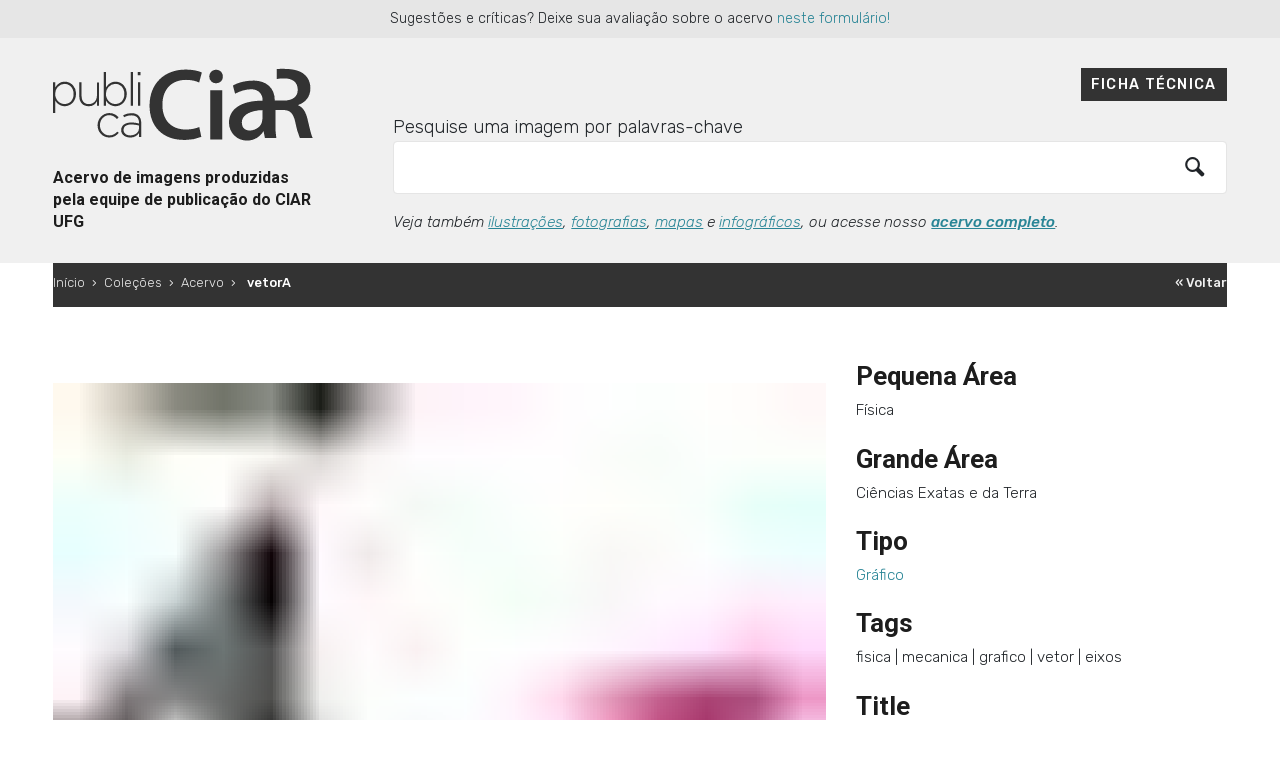

--- FILE ---
content_type: image/svg+xml
request_url: https://acervodeimagens.ciar.ufg.br/wp-content/themes/tainacan-ciar/img/logo_patriamada.svg
body_size: 15427
content:
<svg id="f931b1bc-d1bb-4f2a-bc1e-1752f73d588e" data-name="Layer 1" xmlns="http://www.w3.org/2000/svg" viewBox="0 0 495.47 138.58">
  <defs>
    <style>
      .edb2025d-e6f0-4d2b-9839-00dd9dc7a1cd {
        fill: #211915;
      }

      .f31c6d99-4ed6-4d58-8823-ffaa1b7faa4d {
        fill: #fff;
      }

      .a6124395-4783-4063-8396-c27d28b88c7a {
        fill: #5b5b5f;
      }

      .be244f71-b781-4cf6-851b-c93647b11ad5 {
        fill: #c2c3c9;
      }
    </style>
  </defs>
  <title>Artboard 1 copy cópia</title>
  <g>
    <path class="edb2025d-e6f0-4d2b-9839-00dd9dc7a1cd" d="M219.79,50.65c14.45,0,21.43,6,21.43,16A13.3,13.3,0,0,1,232,79c6.68,1.77,12.49,7.86,12.49,15.47,0,9.8-7.08,17.23-23.4,17.23-8,0-14.36-.18-21.73-.27l-.59-.62V51.53l.59-.62C206.52,50.82,213.3,50.65,219.79,50.65ZM209.07,76H219.4c9.24,0,11.3-5,11.3-9.1,0-4.33-1.87-9.1-11.11-9.1-2.75,0-7.37,0-10.52-.09Zm0,7.24v21.39c4.13,0,8.26-.09,11.9-.09,10.62,0,12.78-6.1,12.78-10.61s-2.85-10.69-13.37-10.69Z"/>
    <path class="edb2025d-e6f0-4d2b-9839-00dd9dc7a1cd" d="M283.77,84.84c3.25,1.06,5.61,4.07,7,7.51l4.33,10.34c1,2.39,2.16,4.77,4.42,6.36-1.37,1.86-4.42,2.92-7.07,2.92-3.94,0-5.31-2-6.89-5.74L280.63,94.3c-1.67-4.07-3.84-7.25-9.93-7.25h-8.06v24.3a33.12,33.12,0,0,1-5.21.36,31.82,31.82,0,0,1-5.12-.36V51.53l.59-.62c7.38-.09,14.46-.26,21.14-.26,13.67,0,22.32,6.36,22.32,18.11C296.36,76.89,291,82.81,283.77,84.84Zm-21.13-5.3c3.83-.09,8.15-.18,10.91-.18,9.63,0,12-5.47,12-10.6,0-5.39-2.36-10.69-12-10.69-2.85,0-7.57,0-10.91-.09Z"/>
    <path class="edb2025d-e6f0-4d2b-9839-00dd9dc7a1cd" d="M320,96.68l-5.21,14.76a23.5,23.5,0,0,1-4.52.35,21.84,21.84,0,0,1-5.12-.61l-.29-.45L327.12,51a45.32,45.32,0,0,1,6-.35A42.79,42.79,0,0,1,339,51l22,59.73a12.7,12.7,0,0,1-6.1,1.24c-3.24,0-4.91-1.06-6.19-5l-3.64-10.34c-1.67,0-5.11.09-5.9.09H325.74C325,96.77,321.71,96.68,320,96.68Zm2.65-7.59c1.58,0,4.23-.09,5-.09h9.83c.69,0,3.34.09,4.92.09l-4.53-12.82c-1.77-5.12-3.83-11.31-5.21-16h-.49c-1,4-2.75,9.54-3.83,12.81Z"/>
    <path class="edb2025d-e6f0-4d2b-9839-00dd9dc7a1cd" d="M370.37,98.63c5.7,3.35,13,6,19.76,6,8,0,12.48-3.45,12.58-8.31,0-4.15-3.24-7.33-8.94-9.54l-11.61-4.51C373.91,79.1,368.7,74.51,368.7,67c0-9.63,9-17.14,22.22-17.14a52.45,52.45,0,0,1,20.84,4.6,10.6,10.6,0,0,1-3.84,7.33c-5.11-2.3-11.79-4.15-16.81-4.15-7.27,0-11.8,3.62-11.8,8.31,0,3.88,3.35,6.09,8.16,8l11.41,4.41c8.45,3.18,14.75,8.57,14.75,16.44,0,10.16-7.87,17.76-24.09,17.76a46.14,46.14,0,0,1-23.6-6.63A11.35,11.35,0,0,1,370.37,98.63Z"/>
    <g>
      <path class="edb2025d-e6f0-4d2b-9839-00dd9dc7a1cd" d="M425.84,51a34.29,34.29,0,0,1,5.21-.35,35.22,35.22,0,0,1,5.22.35v60.35a33.93,33.93,0,0,1-5.22.36,33,33,0,0,1-5.21-.36Z"/>
      <path class="edb2025d-e6f0-4d2b-9839-00dd9dc7a1cd" d="M492.12,103.22a24.88,24.88,0,0,1-.3,3.71c-.58,3-3,4.51-6.78,4.51H459.38c-3.54,0-6.1-2-6.1-5.83V51.18l.69-.53h3.93c4.33,0,5.91,1.85,5.91,6v46.92c3-.27,6.09-.36,8.74-.36Z"/>
      <g>
        <path class="edb2025d-e6f0-4d2b-9839-00dd9dc7a1cd" d="M208.81,30.72h-4.1v10.1a17.2,17.2,0,0,1-3,.23,17.58,17.58,0,0,1-3-.23V10.64l.31-.27c3.56-.09,6.55-.18,9.75-.18,6.14,0,10.55,3.34,10.55,10.29C219.36,27.2,215,30.72,208.81,30.72Zm-4.1-4.54c1.47-.05,3.08-.09,3.75-.09,4,0,4.76-3.25,4.76-5.61s-.8-5.61-4.76-5.61c-1.12,0-2.41,0-3.75,0Z"/>
        <path class="edb2025d-e6f0-4d2b-9839-00dd9dc7a1cd" d="M226.49,33.92l-2.1,6.95a11.44,11.44,0,0,1-2.58.22,9.3,9.3,0,0,1-2.85-.4l-.22-.31,9.93-30a30.49,30.49,0,0,1,3.47-.22,21.93,21.93,0,0,1,3.43.27l9.75,30a7.6,7.6,0,0,1-3.43.76c-1.91,0-2.85-.67-3.56-3.2l-1.25-4.06c-.66,0-1.73,0-2.18,0h-6.23C228.22,34,227.2,34,226.49,33.92ZM228,29.2c.62,0,1.56,0,2,0h3.83c.4,0,1.25,0,1.87,0l-1.34-4.54c-.75-2.54-1.73-6-2.4-8.64h-.27c-.44,2.27-1.38,5.48-2,7.53Z"/>
        <path class="edb2025d-e6f0-4d2b-9839-00dd9dc7a1cd" d="M251.51,18.65c0-1.2,0-2,0-3.29h0l-2.67,0H243.9a12.8,12.8,0,0,1-.23-2.49,13.17,13.17,0,0,1,.23-2.5h21.28a9.36,9.36,0,0,1,.31,2.32c0,2-1,2.67-3.2,2.67h-2.1l-2.67,0h0c0,1.24,0,2.09,0,3.29V40.82a18.15,18.15,0,0,1-3,.23,18,18,0,0,1-3-.23Z"/>
        <path class="edb2025d-e6f0-4d2b-9839-00dd9dc7a1cd" d="M284.68,27.73A5.92,5.92,0,0,1,288,31.65l1.65,4.5a7.37,7.37,0,0,0,2.1,3.25,5.07,5.07,0,0,1-4,1.78c-2.18,0-2.94-1.2-3.78-3.52l-1.87-5.3c-.67-1.78-1.56-3.2-4.14-3.2h-2.72V40.82a17.66,17.66,0,0,1-3,.23,17.44,17.44,0,0,1-2.94-.23V10.64l.31-.27c3.56-.09,6.95-.18,10.15-.18,6.19,0,10.47,3.07,10.47,9.4A8.48,8.48,0,0,1,284.68,27.73Zm-9.44-3.2c1.56-.09,3.25-.14,4.1-.14,3.87,0,4.76-2.35,4.76-4.8s-.89-4.81-4.76-4.81c-1.07,0-2.72,0-4.1,0Z"/>
        <path class="edb2025d-e6f0-4d2b-9839-00dd9dc7a1cd" d="M296.52,10.41a18.41,18.41,0,0,1,3-.22,18.69,18.69,0,0,1,3,.22V40.82a17.66,17.66,0,0,1-3,.23,17.39,17.39,0,0,1-3-.23Z"/>
        <path class="edb2025d-e6f0-4d2b-9839-00dd9dc7a1cd" d="M314.69,33.92l-2.09,6.95a11.58,11.58,0,0,1-2.59.22,9.35,9.35,0,0,1-2.85-.4l-.22-.31,9.93-30a30.52,30.52,0,0,1,3.48-.22,21.9,21.9,0,0,1,3.42.27l9.75,30a7.6,7.6,0,0,1-3.43.76c-1.91,0-2.85-.67-3.56-3.2l-1.24-4.06c-.67,0-1.74,0-2.19,0h-6.23C316.43,34,315.4,34,314.69,33.92Zm1.47-4.72c.62,0,1.56,0,2,0H322c.4,0,1.25,0,1.87,0l-1.34-4.54c-.75-2.54-1.73-6-2.4-8.64h-.27c-.44,2.27-1.38,5.48-2,7.53Z"/>
        <path class="edb2025d-e6f0-4d2b-9839-00dd9dc7a1cd" d="M352.31,33.92l-2.09,6.95a11.55,11.55,0,0,1-2.58.22,9.26,9.26,0,0,1-2.85-.4l-.22-.31,9.93-30a30.2,30.2,0,0,1,3.47-.22,22.12,22.12,0,0,1,3.43.27l9.75,30a7.63,7.63,0,0,1-3.43.76c-1.91,0-2.85-.67-3.56-3.2l-1.25-4.06c-.67,0-1.74,0-2.18,0H354.5C354.05,34,353,34,352.31,33.92Zm1.47-4.72c.63,0,1.56,0,2,0h3.83c.4,0,1.24,0,1.87,0l-1.34-4.54c-.76-2.54-1.74-6-2.41-8.64h-.26c-.45,2.27-1.38,5.48-2,7.53Z"/>
        <path class="edb2025d-e6f0-4d2b-9839-00dd9dc7a1cd" d="M377,10.46a27,27,0,0,1,4-.31,23.56,23.56,0,0,1,3.79.31l3.43,12.33c.31,1.25,1.42,5.84,1.69,7.62h.31c.27-1.78,1.38-6.37,1.69-7.62l3.39-12.33a24.66,24.66,0,0,1,3.78-.31,27.53,27.53,0,0,1,4.05.31l2.36,30.28a13.21,13.21,0,0,1-3,.31,17.07,17.07,0,0,1-2.63-.18L399,26.58c-.18-2.77-.35-6.86-.35-9.66h-.31L393.1,36.28a23.26,23.26,0,0,1-3.08.22,23,23,0,0,1-3-.22l-5.21-19.36h-.31c-.05,2.8-.18,6.89-.36,9.66l-.85,14.29a17.51,17.51,0,0,1-2.67.18,13.16,13.16,0,0,1-3-.31Z"/>
        <path class="edb2025d-e6f0-4d2b-9839-00dd9dc7a1cd" d="M416.7,33.92l-2.1,6.95a11.44,11.44,0,0,1-2.58.22,9.3,9.3,0,0,1-2.85-.4l-.22-.31,9.93-30a30.49,30.49,0,0,1,3.47-.22,22,22,0,0,1,3.43.27l9.75,30a7.63,7.63,0,0,1-3.43.76c-1.91,0-2.85-.67-3.56-3.2l-1.25-4.06c-.66,0-1.73,0-2.18,0h-6.23C418.43,34,417.41,34,416.7,33.92Zm1.47-4.72c.62,0,1.55,0,2,0H424c.4,0,1.24,0,1.87,0l-1.34-4.54c-.75-2.54-1.73-6-2.4-8.64h-.27c-.44,2.27-1.38,5.48-2,7.53Z"/>
        <path class="edb2025d-e6f0-4d2b-9839-00dd9dc7a1cd" d="M458.64,38.82c-2,1.6-5.57,2.23-8,2.23-3.74,0-6.64-.09-10.51-.18l-.31-.27v-30l.31-.27c3.83-.13,6.77-.18,10.51-.18,2.4,0,6,.63,8,2.23,4.09,3.29,4.85,8,4.85,13.18S462.78,35.53,458.64,38.82Zm-8-23.91c-1.69,0-3.07,0-4.86,0v21.5c1.79,0,3.17,0,4.86,0,5.83,0,6.68-5.84,6.68-10.73S456.5,14.91,450.67,14.91Z"/>
        <path class="edb2025d-e6f0-4d2b-9839-00dd9dc7a1cd" d="M473.28,33.92l-2.09,6.95a11.49,11.49,0,0,1-2.58.22,9.3,9.3,0,0,1-2.85-.4l-.22-.31,9.93-30a30.49,30.49,0,0,1,3.47-.22,22,22,0,0,1,3.43.27l9.75,30a7.63,7.63,0,0,1-3.43.76c-1.91,0-2.85-.67-3.56-3.2l-1.25-4.06c-.66,0-1.73,0-2.18,0h-6.23C475,34,474,34,473.28,33.92Zm1.48-4.72c.62,0,1.55,0,2,0h3.83c.4,0,1.24,0,1.87,0l-1.34-4.54c-.75-2.54-1.74-6-2.4-8.64h-.27c-.45,2.27-1.38,5.48-2,7.53Z"/>
        <path class="edb2025d-e6f0-4d2b-9839-00dd9dc7a1cd" d="M237.43,0a5.59,5.59,0,0,1,2.39,3.18l-7.37,4.38a3.28,3.28,0,0,1-1.65-2Z"/>
      </g>
      <g>
        <path class="edb2025d-e6f0-4d2b-9839-00dd9dc7a1cd" d="M206.11,129.86l3.39,0c1.53,0,2.3.72,2.3,2.16v5.7a19.31,19.31,0,0,1-5.87.88,6.83,6.83,0,0,1-2.76-.52,5.24,5.24,0,0,1-2-1.49,6.51,6.51,0,0,1-1.22-2.39,11.38,11.38,0,0,1-.41-3.22,9.45,9.45,0,0,1,.57-3.43,7,7,0,0,1,1.54-2.43,6.18,6.18,0,0,1,2.22-1.46,7,7,0,0,1,2.61-.49,9.68,9.68,0,0,1,5.28,1.56,2,2,0,0,1-.16.7,5,5,0,0,1-.34.7,3.51,3.51,0,0,1-.48.6,3.93,3.93,0,0,1-.55.47,6.61,6.61,0,0,0-3.64-1.17q-3.53,0-3.53,4.93t3.62,4.92c.33,0,.65,0,1-.05a9.26,9.26,0,0,0,.92-.13v-1.45c0-.33,0-.62,0-.86s0-.46,0-.63h-1.08a1.81,1.81,0,0,1-1.29-.36,1.55,1.55,0,0,1-.35-1.11A4.64,4.64,0,0,1,206.11,129.86Z"/>
        <path class="edb2025d-e6f0-4d2b-9839-00dd9dc7a1cd" d="M223.42,137.22c-1.54-1.29-2.32-3.4-2.32-6.34a11.27,11.27,0,0,1,.45-3.35,6.75,6.75,0,0,1,1.27-2.41,5.31,5.31,0,0,1,2-1.47,6.92,6.92,0,0,1,2.68-.5,7,7,0,0,1,2.7.5,5.26,5.26,0,0,1,2,1.48,6.9,6.9,0,0,1,1.28,2.42,12.78,12.78,0,0,1,0,6.65,6.68,6.68,0,0,1-1.28,2.41,5.24,5.24,0,0,1-2,1.47,6.84,6.84,0,0,1-2.7.5A6.23,6.23,0,0,1,223.42,137.22Zm1.75-3a2.3,2.3,0,0,0,2.36,1.69,2.27,2.27,0,0,0,1.44-.44,3.06,3.06,0,0,0,.87-1.13,5.07,5.07,0,0,0,.42-1.52,13.63,13.63,0,0,0,.11-1.67c0-.51,0-1.07-.06-1.69a6.88,6.88,0,0,0-.31-1.74,3.23,3.23,0,0,0-.82-1.36,2.27,2.27,0,0,0-1.65-.56,2.23,2.23,0,0,0-1.59.53,3.28,3.28,0,0,0-.82,1.31,6.79,6.79,0,0,0-.34,1.66c0,.58-.06,1.1-.06,1.55a13.44,13.44,0,0,0,.1,1.77A8.86,8.86,0,0,0,225.17,134.23Z"/>
        <path class="edb2025d-e6f0-4d2b-9839-00dd9dc7a1cd" d="M248.83,135.36l2.83-11.88a7,7,0,0,1,3.12.1l.13.18-4,14.5c-.82.08-1.65.13-2.48.13a3.78,3.78,0,0,1-1.79-.32,2,2,0,0,1-.83-1.24l-3.6-13.05a5.22,5.22,0,0,1,1.93-.5,1.92,1.92,0,0,1,1.34.41,2.78,2.78,0,0,1,.67,1.3l1.67,6.17c.26,1,.53,2.28.82,3.94C248.62,135.27,248.7,135.36,248.83,135.36Z"/>
        <path class="edb2025d-e6f0-4d2b-9839-00dd9dc7a1cd" d="M267.57,133.89l0,1.55v0c.66,0,1.19-.05,1.59-.05h5a7.87,7.87,0,0,1-.07,1.24c-.17,1.11-.9,1.66-2.2,1.66h-5.76a2,2,0,0,1-1.46-.54,2,2,0,0,1-.53-1.47V123.63l.15-.15h9.33a7.22,7.22,0,0,1,.13,1.36,4.42,4.42,0,0,1-.3,1.54h-5.89l0,1.55v1.52c.37,0,.86,0,1.47,0h3.29a4.46,4.46,0,0,1,.2,1.38,4.94,4.94,0,0,1-.2,1.43h-4.76Z"/>
        <path class="edb2025d-e6f0-4d2b-9839-00dd9dc7a1cd" d="M294.58,128a4.08,4.08,0,0,1-.22,1.36,4.35,4.35,0,0,1-.57,1.14,4.18,4.18,0,0,1-.84.89,3.94,3.94,0,0,1-1,.57,3,3,0,0,1,1.67,2l.65,1.84a3.11,3.11,0,0,0,1.08,1.61,2.46,2.46,0,0,1-1,.72,3.36,3.36,0,0,1-1.43.29,1.65,1.65,0,0,1-1.21-.44,4.21,4.21,0,0,1-.8-1.55l-.78-2.27a2.37,2.37,0,0,0-.64-1,1.77,1.77,0,0,0-1.2-.34h-.88v5.41a10.39,10.39,0,0,1-1.74.13,9.71,9.71,0,0,1-1.7-.13V123.58l.15-.15,3.17-.06c.86,0,1.53,0,2,0a7.28,7.28,0,0,1,2.16.29,4.26,4.26,0,0,1,1.66.88A3.72,3.72,0,0,1,294.2,126,5.21,5.21,0,0,1,294.58,128Zm-7.16-2.12v4.27c.65,0,1.2,0,1.66,0a2.64,2.64,0,0,0,1.12-.26,1.52,1.52,0,0,0,.64-.64,2.72,2.72,0,0,0,.21-1.2,1.83,1.83,0,0,0-2-2.11h-.9C287.85,125.94,287.62,125.94,287.42,125.92Z"/>
        <path class="edb2025d-e6f0-4d2b-9839-00dd9dc7a1cd" d="M316.35,123.32l.15.16v14.71a9.33,9.33,0,0,1-2,.2,16,16,0,0,1-2.09-.13l-3.4-7.75c-.4-.88-.81-1.9-1.23-3l-.07,0c.18,2.11.26,4.26.26,6.47v4.31a9.23,9.23,0,0,1-1.62.13,8.82,8.82,0,0,1-1.6-.13V123.54a8.74,8.74,0,0,1,2-.19,14.33,14.33,0,0,1,2.07.13l3.35,7.72c.61,1.43,1.05,2.53,1.34,3.29l.09,0c-.18-2-.26-4.13-.26-6.39v-2.64a2.35,2.35,0,0,1,.45-1.61,2,2,0,0,1,1.47-.49Z"/>
        <path class="edb2025d-e6f0-4d2b-9839-00dd9dc7a1cd" d="M328.64,137.22q-2.31-1.93-2.31-6.34a11.63,11.63,0,0,1,.44-3.35,6.76,6.76,0,0,1,1.28-2.41,5.35,5.35,0,0,1,2-1.47,7.49,7.49,0,0,1,5.38,0,5.37,5.37,0,0,1,2,1.48,6.88,6.88,0,0,1,1.27,2.42,12.51,12.51,0,0,1,0,6.65,6.66,6.66,0,0,1-1.27,2.41,5.34,5.34,0,0,1-2,1.47,6.82,6.82,0,0,1-2.69.5A6.24,6.24,0,0,1,328.64,137.22Zm1.76-3a2.52,2.52,0,0,0,3.8,1.25,3.15,3.15,0,0,0,.86-1.13,5.07,5.07,0,0,0,.42-1.52,11.91,11.91,0,0,0,.11-1.67c0-.51,0-1.07,0-1.69a6.88,6.88,0,0,0-.32-1.74,3.13,3.13,0,0,0-.82-1.36,2.23,2.23,0,0,0-1.64-.56,2.19,2.19,0,0,0-1.59.53,3.3,3.3,0,0,0-.83,1.31,6.35,6.35,0,0,0-.33,1.66c-.05.58-.07,1.1-.07,1.55a15.41,15.41,0,0,0,.1,1.77A8.91,8.91,0,0,0,330.4,134.23Z"/>
        <path class="edb2025d-e6f0-4d2b-9839-00dd9dc7a1cd" d="M364.66,126.42l0,1.69v1.36h4.65a5.31,5.31,0,0,1,.18,1.42,5.36,5.36,0,0,1-.18,1.42h-4.65v5.95a11.44,11.44,0,0,1-3.44,0V123.61l.15-.13h9.26a5.71,5.71,0,0,1,.13,1.35,1.53,1.53,0,0,1-.44,1.2,2.11,2.11,0,0,1-1.4.39Z"/>
        <path class="edb2025d-e6f0-4d2b-9839-00dd9dc7a1cd" d="M383.66,133.89l0,1.55v0c.66,0,1.19-.05,1.59-.05h5a7.87,7.87,0,0,1-.07,1.24c-.17,1.11-.91,1.66-2.2,1.66h-5.76a2,2,0,0,1-1.46-.54,2,2,0,0,1-.53-1.47V123.63l.15-.15h9.33a7.22,7.22,0,0,1,.13,1.36,4.42,4.42,0,0,1-.3,1.54h-5.89l0,1.55v1.52c.37,0,.86,0,1.46,0h3.3a4.46,4.46,0,0,1,.2,1.38,4.94,4.94,0,0,1-.2,1.43h-4.76Z"/>
        <path class="edb2025d-e6f0-4d2b-9839-00dd9dc7a1cd" d="M409.63,137.3a4.45,4.45,0,0,1-1.82.83,11.27,11.27,0,0,1-2.49.26l-1.93,0-3.17-.07-.16-.15V123.58l.16-.15c.83,0,1.7-.05,2.6-.06s1.85,0,2.85,0a7.13,7.13,0,0,1,3.07.58,5,5,0,0,1,2,1.6,6.39,6.39,0,0,1,1,2.39,13.87,13.87,0,0,1,.3,3,12.56,12.56,0,0,1-.49,3.74A5.41,5.41,0,0,1,409.63,137.3Zm-4-1.62q2.85,0,2.85-4.8t-2.85-4.83h-1.23l-.91,0v9.67l.91,0Z"/>
        <path class="edb2025d-e6f0-4d2b-9839-00dd9dc7a1cd" d="M425.34,133.89l0,1.55v0c.66,0,1.19-.05,1.6-.05h5a9.66,9.66,0,0,1-.06,1.24c-.18,1.11-.91,1.66-2.21,1.66h-5.76a2,2,0,0,1-1.46-.54,2,2,0,0,1-.53-1.47V123.63l.15-.15h9.33a6.47,6.47,0,0,1,.13,1.36,4.42,4.42,0,0,1-.3,1.54h-5.89l0,1.55v1.52c.38,0,.86,0,1.47,0h3.29a4.46,4.46,0,0,1,.2,1.38,4.94,4.94,0,0,1-.2,1.43h-4.76Z"/>
        <path class="edb2025d-e6f0-4d2b-9839-00dd9dc7a1cd" d="M452.35,128a4.35,4.35,0,0,1-.21,1.36,4.7,4.7,0,0,1-.58,1.14,4.18,4.18,0,0,1-.84.89,3.94,3.94,0,0,1-1,.57,3,3,0,0,1,1.67,2l.65,1.84a3.11,3.11,0,0,0,1.08,1.61,2.49,2.49,0,0,1-1,.72,3.39,3.39,0,0,1-1.43.29,1.62,1.62,0,0,1-1.21-.44,4.2,4.2,0,0,1-.81-1.55l-.77-2.27a2.47,2.47,0,0,0-.64-1,1.81,1.81,0,0,0-1.2-.34h-.89v5.41a10.26,10.26,0,0,1-1.73.13,9.75,9.75,0,0,1-1.71-.13V123.58l.15-.15,3.17-.06c.86,0,1.53,0,2,0a7.35,7.35,0,0,1,2.17.29,4.22,4.22,0,0,1,1.65.88A3.72,3.72,0,0,1,452,126,5,5,0,0,1,452.35,128Zm-7.16-2.12v4.27c.65,0,1.2,0,1.66,0a2.6,2.6,0,0,0,1.12-.26,1.52,1.52,0,0,0,.64-.64,2.72,2.72,0,0,0,.21-1.2c0-1.4-.67-2.11-2-2.11h-.9C445.62,125.94,445.39,125.94,445.19,125.92Z"/>
        <path class="edb2025d-e6f0-4d2b-9839-00dd9dc7a1cd" d="M466.07,135.16c-.39,0-.68,0-.86,0l-.93,3.14a6.12,6.12,0,0,1-1.45.13,4.93,4.93,0,0,1-1.69-.24L461,138l4.76-14.52a12.66,12.66,0,0,1,2-.13,11,11,0,0,1,2,.15L474.47,138a3.43,3.43,0,0,1-1.71.41,2.45,2.45,0,0,1-1.58-.39,3.23,3.23,0,0,1-.78-1.49l-.41-1.43c-.19,0-.47,0-.84,0Zm-.06-2.72.86,0h2l.4,0-.37-1.35c-.34-1.21-.74-2.69-1.19-4.45h-.13c-.11.62-.46,2-1,4.13Z"/>
        <path class="edb2025d-e6f0-4d2b-9839-00dd9dc7a1cd" d="M489.17,135.34h3.76a9,9,0,0,1-.11,1.48,1.68,1.68,0,0,1-.69,1.06,2.51,2.51,0,0,1-1.54.44H485.7a1.86,1.86,0,0,1-2-2V123.48l.15-.16h1.27c1.35,0,2,.74,2,2.21v9.89C487.77,135.37,488.45,135.34,489.17,135.34Z"/>
      </g>
    </g>
  </g>
  <rect class="f31c6d99-4ed6-4d58-8823-ffaa1b7faa4d" y="10.22" width="181.13" height="128.2"/>
  <polygon class="a6124395-4783-4063-8396-c27d28b88c7a" points="0 10.2 0 79.9 72.08 21.75 181.13 69.84 181.13 10.2 0 10.2"/>
  <path class="be244f71-b781-4cf6-851b-c93647b11ad5" d="M0,79.9v49.43a173.85,173.85,0,0,1,16.52-12.19A66.94,66.94,0,0,1,122.81,74.36a277.88,277.88,0,0,1,58.32-4.52l-109-48.1Z"/>
  <path class="edb2025d-e6f0-4d2b-9839-00dd9dc7a1cd" d="M82.59,60.93a66.94,66.94,0,0,0-66.07,56.21A290,290,0,0,1,122.81,74.36,66.66,66.66,0,0,0,82.59,60.93Z"/>
  <path class="f31c6d99-4ed6-4d58-8823-ffaa1b7faa4d" d="M122.81,74.36A290,290,0,0,0,16.52,117.14,173.85,173.85,0,0,0,0,129.33v9.11A128.39,128.39,0,0,1,15.66,127.9c21-12.39,62.89-31.73,123.84-35.27a349,349,0,0,1,41.63.12V69.84A277.88,277.88,0,0,0,122.81,74.36Z"/>
  <path class="a6124395-4783-4063-8396-c27d28b88c7a" d="M139.5,92.63C78.55,96.17,36.68,115.51,15.66,127.9A128.39,128.39,0,0,0,0,138.44H181.13V92.75A349,349,0,0,0,139.5,92.63Z"/>
</svg>


--- FILE ---
content_type: image/svg+xml
request_url: https://acervodeimagens.ciar.ufg.br/wp-content/themes/tainacan-ciar/img/logo_publicaciar.svg
body_size: 3334
content:
<svg xmlns="http://www.w3.org/2000/svg" viewBox="0 0 265.183 179.853">
	<path fill="#323232" d="M84.082 173.651c-4.709 2.438-15.098 4.875-28.246 4.875C21.102 178.526 0 156.771 0 123.501c0-36.046 24.998-57.788 58.436-57.788 13.148 0 22.564 2.76 26.619 4.865l-4.383 15.908c-5.195-2.271-12.338-4.219-21.424-4.219-22.242 0-38.307 13.955-38.307 40.253 0 24.027 14.117 39.449 38.143 39.449 8.115 0 16.555-1.625 21.748-4.062l3.25 15.744zM119.37 76.992c0 6.006-4.311 10.715-11.174 10.715-6.547 0-10.854-4.709-10.854-10.715 0-6.166 4.471-10.873 11.014-10.873 6.704 0 10.856 4.707 11.014 10.873zM98.458 178.12V99.066h19.793v79.054H98.458zM187.595 177.001h18.617c-.951-6-.213-15.311-.213-23.68v-22.51l11.933-.021c11.523 0 16.3 6.485 19.427 20.972 3.129 13.83 5.27 22.239 6.918 25.239h20.906c-2.309-4-4.257-17.331-7.718-31.161C254.67 135.145 251 126.196 243 123.233v-.492c11-3.787 19.077-12.5 19.077-26.819 0-9.383-3.964-17.121-10.052-22.223-7.408-6.254-17.97-8.889-33.937-8.889-3.525 0-6.089.09-10.089.252v16.01c2-.484 5.542-.957 11.813-.957 13.17 0 21.45 6.113 21.45 18.297 0 11.026-8.637 17.19-22.299 17.19l-15.191.125c.057-21.001-14.657-32.226-34.657-32.226-14.65 0-26.683 3.939-33.534 8.129l3.579 13.046c5.25-3.625 19.462-7.214 26.362-7.214 15.354 0 19.477 11.351 19.477 16.089v2.324c-32 0-55.23 11.846-55.23 35.248 0 14.082 10.533 28.729 29.178 28.729 11.986 0 21.324-5.739 26.59-14.388-.047.768 2.058 11.537 2.058 11.537zM185 143.044c0 1.525-1.134 4.096-1.427 5.855-1.367 8.244-11.052 14.578-20.376 14.578-7.422 0-12.351-3.994-12.351-13.125 0-14.084 20.153-19.486 34.153-19.486v12.178z"/>
	<path fill="#323232" d="M5.292 14.67h3.267v7.6c2.933-4.467 7.267-8.4 14-8.4 8.204 0 16.536 6.602 16.536 17.67v.131c0 11.068-8.332 17.801-16.536 17.801-6.798 0-11.199-3.863-14-8.131v18.002H5.292V14.67zm30.27 17.133v-.133c0-8.934-6.201-14.668-13.335-14.668-7.068 0-13.868 5.936-13.868 14.602v.135c0 8.734 6.8 14.602 13.868 14.602 7.4-.001 13.335-5.402 13.335-14.538zM44.157 35.471V14.67h3.267v20.199c0 7.002 3.933 11.602 10.8 11.602 6.667 0 11.802-5.066 11.802-12.135V14.67h3.268v34.004h-3.268v-6.336c-2.267 4.002-6.067 7.133-12.268 7.133-8.601 0-13.601-5.866-13.601-14zM83.245 41.34v7.334h-3.271V0h3.271v22.27c2.932-4.467 7.266-8.4 14-8.4 8.2 0 16.534 6.602 16.534 17.67v.131c0 11.068-8.334 17.801-16.534 17.801-6.802-.001-11.2-3.865-14-8.132zm27.001-9.537v-.133c0-8.934-6.201-14.668-13.334-14.668-7.067 0-13.869 5.936-13.869 14.602v.135c0 8.734 6.802 14.602 13.869 14.602 7.4-.001 13.334-5.402 13.334-14.538zM119.872 0h3.268v48.674h-3.268V0zM129.845 0h4.067v4.467h-4.067V0zm.398 14.67h3.27v34.004h-3.27V14.67zM140.128 31.803v-.133c0-9.531 7.602-17.801 17.338-17.801 6.398 0 10.398 2.936 13.6 6.27l-2.334 2.398c-2.936-3-6.27-5.602-11.336-5.602-7.734 0-13.732 6.469-13.732 14.604v.131c0 8.201 6.199 14.736 14 14.736 4.799 0 8.535-2.467 11.402-5.67l2.266 2.002c-3.467 3.936-7.6 6.732-13.865 6.732-9.803.001-17.339-8.13-17.339-17.667zM174.925 38.803v-.133c0-7.066 6.07-11.066 14.871-11.066 4.732 0 7.998.6 11.266 1.465v-1.465c0-6.869-4.199-10.4-11.199-10.4-4.133 0-7.535 1.135-10.67 2.732l-1.199-2.865c3.734-1.732 7.402-2.934 12.068-2.934 4.6 0 8.27 1.266 10.734 3.734 2.266 2.268 3.467 5.4 3.467 9.6v21.203h-3.201v-5.67c-2.334 3.27-6.533 6.467-13.002 6.467-6.332 0-13.135-3.6-13.135-10.668zm26.205-2.865V32.07c-2.867-.732-6.668-1.535-11.535-1.535-7.199 0-11.203 3.201-11.203 7.938v.131c0 4.936 4.67 7.803 9.869 7.803 6.936-.001 12.869-4.268 12.869-10.469z"/>
</svg>